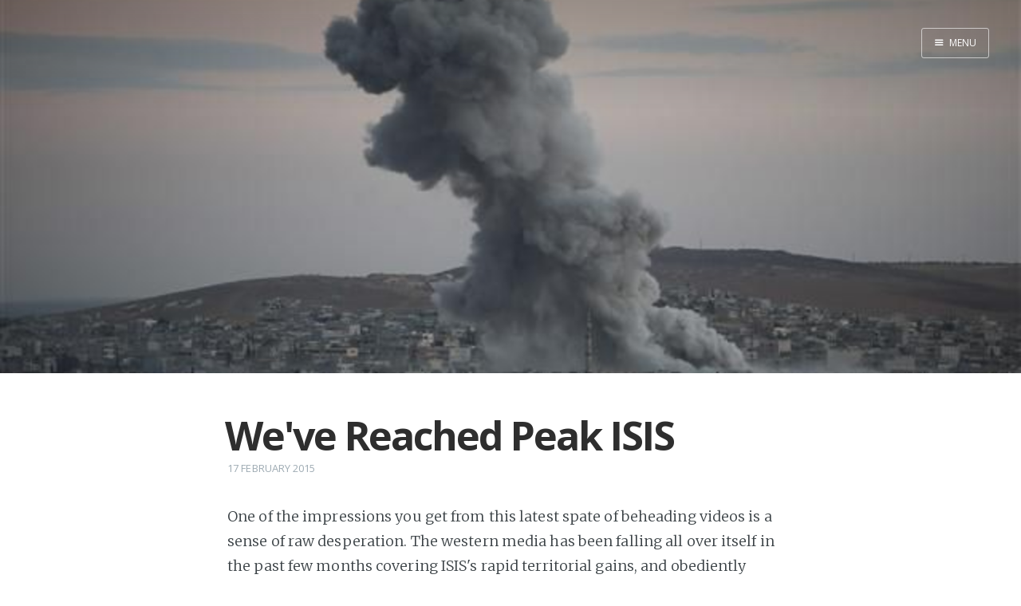

--- FILE ---
content_type: text/html; charset=utf-8
request_url: https://www.napalminthemorning.com/weve-reached-peak-isis/?ref=napalminthemorning.com
body_size: 7642
content:
<!DOCTYPE html>
<html>
<head>
    <meta charset="utf-8" />
    <meta http-equiv="X-UA-Compatible" content="IE=edge" />

    <title>We&#x27;ve Reached Peak ISIS</title>

    <meta name="HandheldFriendly" content="True" />
    <meta name="viewport" content="width=device-width, initial-scale=1.0" />

    <link rel="stylesheet" type="text/css" href="//fonts.googleapis.com/css?family=Merriweather:300,700,700italic,300italic|Open+Sans:700,400" />
    <link rel="stylesheet" type="text/css" href="https://www.napalminthemorning.com/assets/css/screen.css?v=2708b7febb" />


    <meta name="description" content="News of ISIS&#x27;s territorial gains has gone silent in the past few weeks. There are reasons.">
    <link rel="canonical" href="https://www.napalminthemorning.com/weve-reached-peak-isis/">
    <meta name="referrer" content="no-referrer-when-downgrade">
    
    <meta property="og:site_name" content="Napalm in the Morning">
    <meta property="og:type" content="article">
    <meta property="og:title" content="We&#x27;ve Reached Peak ISIS">
    <meta property="og:description" content="News of ISIS&#x27;s territorial gains has gone silent in the past few weeks. There are reasons.">
    <meta property="og:url" content="https://www.napalminthemorning.com/weve-reached-peak-isis/">
    <meta property="og:image" content="https://www.napalminthemorning.com/content/images/2015/02/15380237708_f7620f6393_o.jpg">
    <meta property="article:published_time" content="2015-02-17T20:55:53.000Z">
    <meta property="article:modified_time" content="2017-07-22T17:36:24.000Z">
    <meta name="twitter:card" content="summary_large_image">
    <meta name="twitter:title" content="We&#x27;ve Reached Peak ISIS">
    <meta name="twitter:description" content="News of ISIS&#x27;s territorial gains has gone silent in the past few weeks. There are reasons.">
    <meta name="twitter:url" content="https://www.napalminthemorning.com/weve-reached-peak-isis/">
    <meta name="twitter:image" content="https://www.napalminthemorning.com/content/images/2015/02/15380237708_f7620f6393_o.jpg">
    <meta name="twitter:label1" content="Written by">
    <meta name="twitter:data1" content="Adam Patterson">
    <meta property="og:image:width" content="640">
    <meta property="og:image:height" content="360">
    
    <script type="application/ld+json">
{
    "@context": "https://schema.org",
    "@type": "Article",
    "publisher": {
        "@type": "Organization",
        "name": "Napalm in the Morning",
        "url": "https://www.napalminthemorning.com/",
        "logo": {
            "@type": "ImageObject",
            "url": "https://www.napalminthemorning.com/favicon.ico",
            "width": 48,
            "height": 48
        }
    },
    "author": {
        "@type": "Person",
        "name": "Adam Patterson",
        "url": "https://www.napalminthemorning.com/author/adam-patterson/",
        "sameAs": []
    },
    "headline": "We&#x27;ve Reached Peak ISIS",
    "url": "https://www.napalminthemorning.com/weve-reached-peak-isis/",
    "datePublished": "2015-02-17T20:55:53.000Z",
    "dateModified": "2017-07-22T17:36:24.000Z",
    "image": {
        "@type": "ImageObject",
        "url": "https://www.napalminthemorning.com/content/images/2015/02/15380237708_f7620f6393_o.jpg",
        "width": 640,
        "height": 360
    },
    "description": "One of the impressions you get from this latest spate of beheading videos is a\nsense of raw desperation. The western media has been falling all over itself in\nthe past few months covering ISIS&#x27;s rapid territorial gains, and obediently\nbroadcasting their jihadi snuff films whenever a new one hits the digital\nairwaves. What&#x27;s been telling is that since about December or so, there&#x27;s been\nan eerie silence regarding the former.\n\nThis isn&#x27;t a coincidence. ISIS has spent weeks on end trying to push at ",
    "mainEntityOfPage": "https://www.napalminthemorning.com/weve-reached-peak-isis/"
}
    </script>

    <meta name="generator" content="Ghost 6.12">
    <link rel="alternate" type="application/rss+xml" title="Napalm in the Morning" href="https://www.napalminthemorning.com/rss/">
    <script defer src="https://cdn.jsdelivr.net/ghost/portal@~2.56/umd/portal.min.js" data-i18n="true" data-ghost="https://www.napalminthemorning.com/" data-key="418605c992c2296aff1a1d424f" data-api="https://napalminthemorning.ghost.io/ghost/api/content/" data-locale="en" crossorigin="anonymous"></script><style id="gh-members-styles">.gh-post-upgrade-cta-content,
.gh-post-upgrade-cta {
    display: flex;
    flex-direction: column;
    align-items: center;
    font-family: -apple-system, BlinkMacSystemFont, 'Segoe UI', Roboto, Oxygen, Ubuntu, Cantarell, 'Open Sans', 'Helvetica Neue', sans-serif;
    text-align: center;
    width: 100%;
    color: #ffffff;
    font-size: 16px;
}

.gh-post-upgrade-cta-content {
    border-radius: 8px;
    padding: 40px 4vw;
}

.gh-post-upgrade-cta h2 {
    color: #ffffff;
    font-size: 28px;
    letter-spacing: -0.2px;
    margin: 0;
    padding: 0;
}

.gh-post-upgrade-cta p {
    margin: 20px 0 0;
    padding: 0;
}

.gh-post-upgrade-cta small {
    font-size: 16px;
    letter-spacing: -0.2px;
}

.gh-post-upgrade-cta a {
    color: #ffffff;
    cursor: pointer;
    font-weight: 500;
    box-shadow: none;
    text-decoration: underline;
}

.gh-post-upgrade-cta a:hover {
    color: #ffffff;
    opacity: 0.8;
    box-shadow: none;
    text-decoration: underline;
}

.gh-post-upgrade-cta a.gh-btn {
    display: block;
    background: #ffffff;
    text-decoration: none;
    margin: 28px 0 0;
    padding: 8px 18px;
    border-radius: 4px;
    font-size: 16px;
    font-weight: 600;
}

.gh-post-upgrade-cta a.gh-btn:hover {
    opacity: 0.92;
}</style>
    <script defer src="https://cdn.jsdelivr.net/ghost/sodo-search@~1.8/umd/sodo-search.min.js" data-key="418605c992c2296aff1a1d424f" data-styles="https://cdn.jsdelivr.net/ghost/sodo-search@~1.8/umd/main.css" data-sodo-search="https://napalminthemorning.ghost.io/" data-locale="en" crossorigin="anonymous"></script>
    
    <link href="https://www.napalminthemorning.com/webmentions/receive/" rel="webmention">
    <script defer src="/public/cards.min.js?v=2708b7febb"></script>
    <link rel="stylesheet" type="text/css" href="/public/cards.min.css?v=2708b7febb">
    <script defer src="/public/member-attribution.min.js?v=2708b7febb"></script><style>:root {--ghost-accent-color: #15171A;}</style>
    <script>
  (function(i,s,o,g,r,a,m){i['GoogleAnalyticsObject']=r;i[r]=i[r]||function(){
  (i[r].q=i[r].q||[]).push(arguments)},i[r].l=1*new Date();a=s.createElement(o),
  m=s.getElementsByTagName(o)[0];a.async=1;a.src=g;m.parentNode.insertBefore(a,m)
  })(window,document,'script','//www.google-analytics.com/analytics.js','ga');

  ga('create', 'UA-59826440-1', 'auto');
  ga('send', 'pageview');

</script>
</head>
<body class="post-template nav-closed">

    <div class="nav">
    <h3 class="nav-title">Menu</h3>
    <a href="#" class="nav-close">
        <span class="hidden">Close</span>
    </a>
    <ul>
            <li class="nav-home"><a href="https://www.napalminthemorning.com/">Home</a></li>
            <li class="nav-about"><a href="https://www.napalminthemorning.com/about/">About</a></li>
    </ul>
        <a class="subscribe-button icon-feed" href="https://www.napalminthemorning.com/rss/">Subscribe</a>
</div>
<span class="nav-cover"></span>


    <div class="site-wrapper">

        


<header class="main-header post-head " style="background-image: url(https://www.napalminthemorning.com/content/images/2015/02/15380237708_f7620f6393_o.jpg)">
    <nav class="main-nav overlay clearfix">
        
            <a class="menu-button icon-menu" href="#"><span class="word">Menu</span></a>
    </nav>
</header>

<main class="content" role="main">
    <article class="post">

        <header class="post-header">
            <h1 class="post-title">We&#x27;ve Reached Peak ISIS</h1>
            <section class="post-meta">
                <time class="post-date" datetime="2015-02-17">17 February 2015</time> 
            </section>
        </header>

        <section class="post-content">
            <!--kg-card-begin: markdown--><p>One of the impressions you get from this latest spate of beheading videos is a sense of raw desperation. The western media has been falling all over itself in the past few months covering ISIS's rapid territorial gains, and obediently broadcasting their jihadi snuff films whenever a new one hits the digital airwaves. What's been telling is that since about December or so, there's been an eerie silence regarding the former.</p>
<p>This isn't a coincidence. ISIS has spent weeks on end trying to push at the edges of its territory, and has been bleeding itself to no avail throughout. The months-long siege in Kobani ended with ISIS crawling away having lost <a href="http://www.newyorker.com/news/news-desk/victory-kobani?ref=napalminthemorning.com">upwards of 2,000</a> in the process. While seemingly a minor defeat, this has been an excruciating failure considering their strategic priorities.</p>
<p>ISIS has thus far trafficked in the illusion of invulnerability and unstoppable expansion. But what we witnessed throughout the middle of 2014 was essentially an ersatz desert blitzkrieg with a good marketing department. Much of northern Iraq and southern Syria existed in a state of quasi-anarchy, with the absence of any overarching authority and disciplined military rendering the area an open power vacuum. ISIS merely had the sheer aggressiveness to take the opportunity, and spent months either facing ill-prepared and jumpy Shia irregulars, or walking into rigidly Sunni areas more or less unopposed.</p>
<p>This, combined with their knack for deranged PR, fueled a self-reinforcing cycle of frightening the undisciplined Shia army into scattering and letting them further barrel into easily obtainable territory. This was followed by a steady stream of recruits filtering into Iraq to bandwagon with a seemingly unstoppable juggernaut. Their self-glorifying propaganda clearly went over well with the angry, directionless, and generally clueless young men who ambled in from Belgium/Kuwait/the UK, but this has its limits.</p>
<p>The limits lie at the point when the beast stops expanding. ISIS has been running on a quick-burn fuse the entire time, taking ill-defended territory and the spoils of war (resources/munitions) and surge of wide-eyed recruits that come with it. It's a formula for rapid combustion, but one that gives off more smoke and noise than actual heat.</p>
<p>And this circles back to the recent beheading videos. When the ability to make solid territorial gains is clipped, their only fallback is to double down on broadcasting brutality and cruelty in the hopes it can fill the void left by a stalling military campaign. The videos tailored for western audiences have meticulous production quality, as well as a touch of adolescent histrionics. Lines like the <a href="http://www.nytimes.com/2015/02/01/world/middleeast/islamic-state-militants-japanese-hostage.html?_r=0&ref=napalminthemorning.com">bizarre threat</a> after the beheading of journalist Kenji Goto - &quot;So let the nightmare for Japan begin!&quot; - are more indebted to cheesy action flicks than the austere, clerical reserve of traditional Mujahidin.</p>
<p>On the other hand, videos designed to scare the locals are grainy and choppily edited. This is a militia that knows well and good what their <em>actual</em> asset is, and they're milking it for all its worth.</p>
<p>ISIS is, in a sense, best understood as the region's noisy, sadistic drama queens. There is no strength in raping teenagers or persecuting religious minorities. The tragedy of abusing those who cannot defend themselves never dissipates, but its ability to intimidate certainly does. We are looking at a persistently undisciplined and underqualified fighting force that took its vile day in the sun and ran with it.</p>
<p>Our western media canon, with which much of ISIS seems to have a telling familiarity, has raised us on evil geniuses - Nazi or Soviet officers adept at guile and calculation. It's a well-worn narrative trope, but in the fabled real world evil is often reckless, arrogant, and stupid. And sometimes good (or, in a blood-soaked region, the best of the bunch) is shrewd, collected, and stoic. ISIS's frantic doomsday eschatology has a funny tendency to fall flat against the unforgiving calculus of battlefield performance.</p>
<p><img src="https://www.napalminthemorning.com/content/images/2015/02/16336085195_ba1beb44d4_z--1--1.jpg" alt="Kurdish YPG. Flickr - Creative Commons" loading="lazy"></p>
<caption>*Kurdish YPG. Flickr - Creative Commons*</caption>
<p>As a teenage Christopher Hitchens fanboy I was introduced to the Kurds by proxy, and they've long had a reputation as an exceptionally hard and determined people in a part of the world known for being frenetic and overexcitable. (The Kurds also have remarkable gender equality in their armed forces, but that's another essay.) And when ISIS attempted to siege Kobani, they were estimated to have lost <a href="http://www.terrorism-info.org.il/Data/articles/Art_20768/E_023_15_906248123.pdf?ref=napalminthemorning.com">up to 4-5 fighters</a> for every one Kurdish YPG who fell. It's not a good look for an organization obsessed with how it looks.</p>
<p>Turning towards the southeastern reaches of ISIS's territory, there's clear evidence that the Shia radiating from Baghdad and nearby Kurds are <a href="http://www.rferl.org/content/irgc-isis-suleimani-kurdish-iraq-islamic-state-fighting/26709813.html?ref=napalminthemorning.com">receiving direct assistance from Tehran</a>. Iran's wraithlike Quds Force is particularly effective at external operations and black ops, and their penetration into Iraq was likely inevitable.</p>
<p>Which brings us to Quds' acting general. Referred to in the West as &quot;The Shadow Commander&quot;, a Tom Clancy-esque sobriquet for the ages, Qasem Soleimani is known as <a href="http://www.newyorker.com/magazine/2013/09/30/the-shadow-commander?ref=napalminthemorning.com"> one of the most brilliant operatives</a> in the  Middle East. He's a proverbial &quot;magnificent bastard&quot; - a man grudgingly respected by even those who despise him. This is only bolstered by him being a notoriously quiet and unassuming figure, a counterpoint to his pedigree as a war-hardened son of the Khomeini revolution.</p>
<p><img src="https://www.napalminthemorning.com/content/images/2015/02/_75594259_75594258.jpg" alt="Qasem Soleimani. Wikimedia Commons" loading="lazy"></p>
<caption>*Qasem Soleimani. Wikimedia Commons*</caption>
<p>ISIS are neither a cautious nor discrete bunch. They tend to toss up mobile device metadata and those telltale black flags in equal measure. Broadcasting their operations is par for the course. Much of their infantry consists of a motley collection of war tourists from abroad, many of whom have no natural ties to Iraq and Syria nor prior exposure to conflict. The Iranians, by comparison, are a silent and deliberate force with territorial knowledge and deeply ingrained training. The Shia in this region have long, long memories, and these old animosities burn deep.</p>
<p>And, as if to signal a turning point, an attempted ISIS assault on an airbase near Baghdad last week was repelled with almost comical ease. The Iraqi Shia military <a href="http://www.washingtonpost.com/world/middle_east/islamic-state-tries-to-attack-base-where-hundreds-of-us-troops-are-stationed/2015/02/13/726fcd16-3d8b-42ca-8f09-d44e902ef46f_story.html?ref=napalminthemorning.com">actually stood their ground</a> - unlike dissolving and fleeing as they did in Mosul - and ISIS crawled away yet again with its tail between its legs. It's also clear that the Kurds have begun <a href="http://www.rferl.org/content/irgc-isis-suleimani-kurdish-iraq-islamic-state-fighting/26709813.html?ref=napalminthemorning.com">quietly capturing ISIS holdouts</a>.</p>
<p>These are the kind of human beings ISIS will have to contend with now that they've nabbed the easy territory in Iraq and Syria - well-equipped fighting forces with a strong grasp of doctrine. Kurds, Iranians, Americans, others. They'll probably continue to slush around in their current holdings for some time, ebbing and flowing in regions where they make judgment errors and temporarily have to beat some kind of retreat. Undoubtedly we'll keep seeing the abuse of women, prisoners of war, and ethnic minorities. But ISIS is terribly ill-equipped to deal with disciplined militia, or with armies that don't shake easy. Their modus operandi is incompatible with as much. They're also stuck with the fact that open desert is probably the most aerial bombardment-friendly terrain on the planet.  With both the local Sunni tribesman and other Wahhabist jihadis also growing weary of them, it's likely that ISIS will sulk in their current holdings doing relatively little for now until the next time they decide to impale themselves on a Kurdish bayonet.</p>
<p>————————————————————————————</p>
<p><b>Recommended Reading:</b></p>
<p>-<a href=http://www.newyorker.com/magazine/2013/09/30/the-shadow-commander>The Shadow Commander</a> (<i>New Yorker</i>)</p>
<p>-<a href=http://www.theatlantic.com/international/archive/2015/02/isis-and-the-logic-of-shock-jordan-video/385252/>ISIS and the Logic of Shock</a> (<i>The Atlantic</i>)</p>
<p>-<a href=http://www.theatlantic.com/international/archive/2014/09/isis-jihadist-propaganda-videos-porn/380117/>The Pornography of Jihadism</a> (<i>The Atlantic</i>)</p>
<p>-<a href=http://pando.com/2014/06/16/the-war-nerd-heres-everything-you-need-to-know-about-too-extreme-for-al-qaeda-i-s-i-s/>Here’s everything you need to know about “too extreme for Al Qaeda” I.S.I.S.</a> (The War Nerd)</p>
<!--kg-card-end: markdown-->
        </section>

        <footer class="post-footer">



            <section class="author">
                <h4><a href="/author/adam-patterson/">Adam Patterson</a></h4>

                    <p>Read <a href="/author/adam-patterson/">more posts</a> by this author.</p>
                <div class="author-meta">
                    
                    
                </div>
            </section>


            <section class="share">
                <h4>Share this post</h4>
                <a class="icon-twitter" href="https://twitter.com/intent/tweet?text=We've%20Reached%20Peak%20ISIS&amp;url=https://www.napalminthemorning.com/weve-reached-peak-isis/"
                    onclick="window.open(this.href, 'twitter-share', 'width=550,height=235');return false;">
                    <span class="hidden">Twitter</span>
                </a>
                <a class="icon-facebook" href="https://www.facebook.com/sharer/sharer.php?u=https://www.napalminthemorning.com/weve-reached-peak-isis/"
                    onclick="window.open(this.href, 'facebook-share','width=580,height=296');return false;">
                    <span class="hidden">Facebook</span>
                </a>
                <a class="icon-google-plus" href="https://plus.google.com/share?url=https://www.napalminthemorning.com/weve-reached-peak-isis/"
                   onclick="window.open(this.href, 'google-plus-share', 'width=490,height=530');return false;">
                    <span class="hidden">Google+</span>
                </a>
            </section>


        </footer>

    </article>
</main>

<aside class="read-next">
    <a class="read-next-story " style="background-image: url(https://www.napalminthemorning.com/content/images/2015/02/8210821459_b137bf2949_o-1.jpg)" href="/a-caliphate-in-reverse/">
        <section class="post">
            <h2>A Caliphate in Reverse: ISIS&#x27;s Inevitable Decline</h2>
            <p>As forewarning to anyone following the conflict in the Middle East - don’t take
network news anchors seriously.&hellip;</p>
        </section>
    </a>
    <a class="read-next-story prev no-cover" href="/about/">
        <section class="post">
            <h2>About the Author</h2>
            <p>Adam Patterson is a Washington, DC based writer who covers a wide range of
topics in global security. My&hellip;</p>
        </section>
    </a>
</aside>




        <footer class="site-footer clearfix">
            <section class="copyright"><a href="https://www.napalminthemorning.com">Napalm in the Morning</a> &copy; 2026</section>
            <section class="poweredby">Proudly published with <a href="https://ghost.org">Ghost</a></section>
        </footer>

    </div>

    <script type="text/javascript" src="//code.jquery.com/jquery-1.12.0.min.js"></script>
    <!-- You can safely delete this line if your theme does not require jQuery -->
<script type="text/javascript" src="https://code.jquery.com/jquery-1.11.3.min.js"></script>
    <script type="text/javascript" src="https://www.napalminthemorning.com/assets/js/jquery.fitvids.js?v=2708b7febb"></script>
    <script type="text/javascript" src="https://www.napalminthemorning.com/assets/js/index.js?v=2708b7febb"></script>

</body>
</html>


--- FILE ---
content_type: text/plain
request_url: https://www.google-analytics.com/j/collect?v=1&_v=j102&a=1881426841&t=pageview&_s=1&dl=https%3A%2F%2Fwww.napalminthemorning.com%2Fweve-reached-peak-isis%2F%3Fref%3Dnapalminthemorning.com&ul=en-us%40posix&dt=We%27ve%20Reached%20Peak%20ISIS&sr=1280x720&vp=1280x720&_u=IEBAAEABAAAAACAAI~&jid=1381003444&gjid=332350307&cid=1290600343.1768823132&tid=UA-59826440-1&_gid=1879489502.1768823132&_r=1&_slc=1&z=1952992650
body_size: -453
content:
2,cG-61FZXKW2BZ